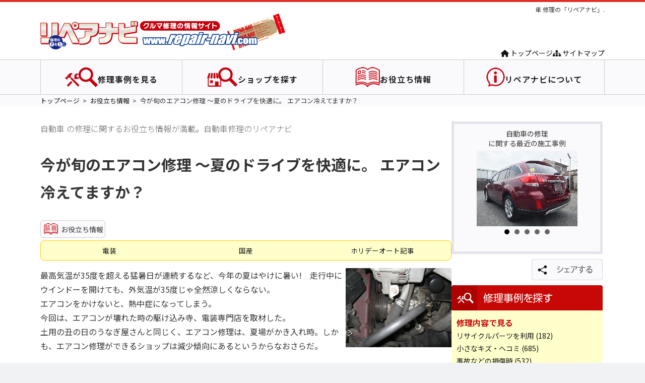

--- FILE ---
content_type: text/html; charset=UTF-8
request_url: https://www.repair-navi.com/oyakudachi/column.php?hi_num=57
body_size: 24477
content:

<!-- include header start -->
<!doctype html>
<html>
<head>
<meta charset="utf-8">
<meta name="viewport" content="width=device-width, initial-scale=1">
<title>自動車修理のリペアナビ、修理費用や修理・車検の事例が見れる｜repair-navi.com</title>
<meta name="description" content="自動車修理の情報サイト「リペアナビ」では修理事例が満載です。全国の修理工場、プロショップを事例・写真でご紹介しています。車修理の際にはぜひ参考にしてください。">
<meta name="keywords" content="車,修理,見積り,リペアナビ">
<link rel="stylesheet" href="/commons/reset.css?20260114-2050">
<link rel="stylesheet" href="/commons/commons.css?20260114-2050">
<link rel="stylesheet" href="/commons/second.css?20260114-2050">
<link rel="stylesheet" href="/css/form.css?20260114-2050">
<link rel="stylesheet" href="//cdnjs.cloudflare.com/ajax/libs/animate.css/4.1.1/animate.min.css">
<link href="//use.fontawesome.com/releases/v6.5.2/css/all.css" rel="stylesheet">
<link href="/wideslider/wideslider.css" rel="stylesheet">
<link href="/bxslider/jquery.bxslider.css" rel="stylesheet">
</head>
<body id="second" class="oyakudachi">
<header id="header">
  <div class="headWrap">
    <div class="sitename">
      <div class="logo"><a href="/"><img src="/img/logo.png" alt="自動車修理のリペアナビ"></a></div>
    </div>
    <div class="headRight hidden_sp">
      <h1>車 修理の「リペアナビ」.</h1>
      <ul class="headLink hidden_sp">
        <li><a href="/"><i class="fa-solid fa-house"></i> トップページ</a></li>
        <li><a href="/sitemap/"><i class="fa-solid fa-sitemap"></i> サイトマップ</a></li>
      </ul>
    </div>
  </div>
    <div class="headMenu hidden_sp">
    <ul class="gNavi">
      <li><a href="/oyakudachi/kensaku.php">修理事例を見る</a></li>
      <li><a href="/shop/menu/search.php">ショップを探す</a></li>
      <li><a href="/oyakudachi/">お役立ち情報</a></li>
      <li><a href="/about/">リペアナビについて</a></li>
    </ul>
  </div>
  </header>
<!-- include header end -->
<div class="breadcrumb">
  <div class="container">
    <ul>
      <li class="home"><a href="/">トップページ</a></li>
      <li><a href="/oyakudachi/">お役立ち情報 </a></li>
      <li>今が旬のエアコン修理 ～夏のドライブを快適に。 エアコン冷えてますか？</li>
    </ul>
  </div>
</div>

<main id="main" class="column_detail">
<div class="container contents">
        <div class="center">
      <div class="titleBox">
        <h2>
          自動車        の修理に関するお役立ち情報が満載。自動車修理のリペアナビ</h2>
        <h3>今が旬のエアコン修理 ～夏のドライブを快適に。 エアコン冷えてますか？</h3>
        <p class="oyaCate"><span class="ico_column">お役立ち情報</span>
                  </p>
				<ul class="cate_sort">
           <li><div><a href="/oyakudachi/?oc=102">電装</a></div></li> <li><div><a href="/oyakudachi/?oc=105">国産</a></div></li> <li><div><a href="/oyakudachi/?oc=201">ホリデーオート記事</a></div></li>        </ul>
			</div>

      <div class="lead">
				<div class="imgBox">
        <div class="img"><img src="../oyakudachi/oyaku_img/57/th_57_0.jpg" alt="今が旬のエアコン修理 ～夏のドライブを快適に。 エアコン冷えてますか？の写真"></div>
                <div>最高気温が35度を超える猛暑日が連続するなど、今年の夏はやけに暑い!　走行中にウインドーを開けても、外気温が35度じゃ全然涼しくならない。<br>エアコンをかけないと、熱中症になってしまう。<br>今回は、エアコンが壊れた時の駆け込み寺、電装専門店を取材した。<br>土用の丑の日のうなぎ屋さんと同じく、エアコン修理は、夏場がかき入れ時。しかも、エアコン修理ができるショップは減少傾向にあるというからなおさらだ。</div>
        </div>
              </div>
            <div class="columnSec">
                <h4>快適なエアコンを維持するって結構たいへん。</h4>
                        <div class="text">「エアコンが効かなくなった」とひと言で言っても、その原因は様々。<br>コンプレッサー、コンデンサー、レシーバータンク、エバポレーター、各々のパーツをつなぐホースと、エアコンは部品点数が多い。<br>エンジンルームにあるコンデンサーが飛び石で傷ついたり、エバポレーターに水滴が貯まって腐食したり、ホースが劣化したりすると、そこから冷媒ガスが抜ける。<br>レシーバータンクが目詰まりしたり、コンプレッサーがへたって圧縮が弱くなるケースもある。<br>古いクルマの場合は原因が1カ所とは限らないし、故障したパーツを交換したら、エアコン回路内の圧力が正常に戻って、今度は他のパーツが壊れたというケースもある。<br>快適ドライブを左右するだけに、確実に修理できる技術力が求められるのだ。</div>
                        <div class="imgBox">
                    <p class="img"><img src="../oyakudachi/oyaku_img/57/th_57_1.jpg" alt="今が旬のエアコン修理 ～夏のドライブを快適に。 エアコン冷えてますか？の写真1"></p>
                              <p>エバポレーターはグローブボックス<br>の奥にある。一番冷媒ガスが漏れてい<br>たのはココ</p>
                  </div>
              </div>
                  <div class="columnSec">
                <h4>問題の洗い出しからスタート</h4>
                        <div class="text">今回、取材したアサノ電機では、修理する前にエアコン関連の全パーツを点検して、問題点を洗い出している。<br>車種によって1～2万円程度の点検料がかかるが、どこが壊れているのか? 修理にいくらかかるのか? ユーザーにとってはわかりやすいシステムだ。<br>この点検結果を基に、どこまで交換するか? をユーザーと相談する。予算が厳しければ不良箇所だけ交換。安心して乗りたければ、そろそろ壊れる可能性が高いパーツも交換しておく。<br>この方が2回、3回に分けて修理するよりも、結果的に安上がりになる。<br>最後にプロショップからのアドバイス。「燃費を気にして、長期間エアコンを使わないでいると、コンプレッサーの回転軸が固着してトラブルになるケースもある」とのこと。<br>少しの時間でもエアコンをかけて、ちゃんと冷えるかどうか、確認しよう。</div>
                        <div class="imgBox">
                    <p class="img"><img src="../oyakudachi/oyaku_img/57/th_57_2.jpg" alt="今が旬のエアコン修理 ～夏のドライブを快適に。 エアコン冷えてますか？の写真2"></p>
                              <p>エバポレーターを取り外してチ<br>ェック。ガス漏れした部分が、黒く<br>汚れている</p>
                  </div>
              </div>
                  <div class="columnSec">
                                <div class="imgBox">
                    <p class="img"><img src="../oyakudachi/oyaku_img/57/th_57_3.jpg" alt="今が旬のエアコン修理 ～夏のドライブを快適に。 エアコン冷えてますか？の写真3"></p>
                              <p>エバポレーターにゴミがたまる<br>と風量も低下する。新品(右)と比<br>較すると、こんなに汚れている。</p>
                  </div>
              </div>
                  <div class="columnSec">
                                <div class="imgBox">
                    <p class="img"><img src="../oyakudachi/oyaku_img/57/th_57_4.jpg" alt="今が旬のエアコン修理 ～夏のドライブを快適に。 エアコン冷えてますか？の写真4"></p>
                              <p>低年式車は他のパーツもへた<br>っている。この機会にレシーバー<br>も新品に交換しておけば安心だ。</p>
                  </div>
              </div>
                  <div class="columnSec">
                                <div class="imgBox">
                    <p class="img"><img src="../oyakudachi/oyaku_img/57/th_57_5.jpg" alt="今が旬のエアコン修理 ～夏のドライブを快適に。 エアコン冷えてますか？の写真5"></p>
                              <p>エアコン回路のエア抜きをし<br>て、ガスをチャージ。交換部分のガ<br>ス漏れ点検をして、作業完了。</p>
                  </div>
              </div>
                  <div class="columnSec">
                <h4>参考価格</h4>
                        <div class="text">160000円(点検料・消費税込)<br>工期：1週間</div>
                      </div>
                  <div class="columnSec">
                <h4>取材協力</h4>
                        <div class="text">（有）ASANO</div>
                      </div>
                            </div>
    <div class="right">
			<div class="saishinImg">
        <p>
                    自動車の修理
                    <br>
          に関する最近の施工事例 </p>
        <ul>
                    <li><a href="detail.php?sn=353&jn=2753&ca="><img src="/j_p/2753/th200_j_2753_1.jpg" alt="の事例写真"></a></li>
                              <li><a href="detail.php?sn=353&jn=2753&ca="><img src="/j_p/2753/th200_j_2753_1.jpg" alt="の事例写真"></a></li>
                              <li><a href="detail.php?sn=353&jn=2751&ca="><img src="/j_p/2751/th200_j_2751_1.jpg" alt="の事例写真"></a></li>
                              <li><a href="detail.php?sn=353&jn=2747&ca="><img src="/j_p/2747/th200_j_2747_1.jpg" alt="の事例写真"></a></li>
                              <li><a href="detail.php?sn=353&jn=2742&ca="><img src="/j_p/2742/th200_j_2742_1.jpg" alt="の事例写真"></a></li>
                                      </ul>
      </div>
      <div class="snsInner">
        <div class="sns_tbl">
          <div class="sns">
            <h3 class="sns_share"><img src="img/sns_share.png" alt="この事例をシェアする"></h3>
          </div>
        </div>
                <div class="sns_contents">
          <div class="wrap">
            <ul>
              <li>
                <div class="sns_icon facebook_back"><a href="https://www.facebook.com/sharer/sharer.php?u=https://www.repair-navi.com" target="_blank" title="Facebookでシェア" class="openwin"><img src="/img/social_facebook.png" alt="facebook"></a></div>
              </li>
              <li>
                <div class="sns_icon  twitter_back"><a href="https://twitter.com/share?url=https://www.repair-navi.com" target="_blank" title="Twitterでシェア" class="open_twitter"><img src="/img/social_twitter.png" alt="twitter"></a></div>
              </li>
              <li>
                <div class="sns_icon  google_back"><a href="https://plus.google.com/share?url=https://www.repair-navi.com" target="_blank" title="Google+で共有" class="open_gplus"><img src="/img/social_google.png" alt="googleplus"></a></div>
              </li>
              <li>
                <div class="sns_icon line_back"><a href="http://line.me/R/msg/text/?https://www.repair-navi.com" target="_blank" title="LINEに送る" class="openwin"><img src="/img/social_line.png" alt="LINE"></a></div>
              </li>
            </ul>
          </div>
          <img src="/oyakudachi/img/sns_contents_btm.png" class="bottomImg"> </div>
      </div>
			<div class="hidden_sp">
      <h4 class="rightTtl"><img src="../img/rightTtl_jirei.png"></h4>
      <div class="rightJirei">
                  <div class="o_cate">
            <h3>修理内容で見る</h3>
            <ul>
              <li><a href="/oyakudachi/view.php?cate=1002">リサイクルパーツを利用 (182)</a></li>
              <li><a href="/oyakudachi/view.php?cate=1001">小さなキズ・ヘコミ (685)</a></li>
              <li><a href="/oyakudachi/view.php?cate=1003">事故などの損傷時 (532)</a></li>
              <li><a href="/oyakudachi/view.php?cate=1004">自動車保険を使った修理 (488)</a></li>
              <li><a href="/oyakudachi/view.php?cate=1005">外車の修理・メンテ (612)</a></li>
              <li><a href="/oyakudachi/view.php?cate=1018">デントリペア (66)</a></li>
              <li><a href="/oyakudachi/view.php?cate=1029">エーミング（特定整備） (10)</a></li>
            </ul>
          </div>
          <div class="o_cate">
            <h3>修理箇所で見る</h3>
            <ul>
              <li><a href="/oyakudachi/view.php?cate=1006">ドア・フェンダー (740)</a></li>
              <li><a href="/oyakudachi/view.php?cate=1007">バンパー・ボンネット (600)</a></li>
              <li><a href="/oyakudachi/view.php?cate=1008">ライト・テールレンズ (85)</a></li>
              <li><a href="/oyakudachi/view.php?cate=1010">エアコン修理・電装関係 (176)</a></li>
              <li><a href="/oyakudachi/view.php?cate=1009">エンジン・ミッション周り (192)</a></li>
              <li><a href="/oyakudachi/view.php?cate=1014">マフラー・排気系 (23)</a></li>
              <li><a href="/oyakudachi/view.php?cate=1015">足回り・ホイール (175)</a></li>
              <li><a href="/oyakudachi/view.php?cate=1011">ウインドーガラス (44)</a></li>
            </ul>
          </div>
          <div class="o_cate">
            <h3>パーツ持込み／他</h3>
            <ul>
              <li><a href="/oyakudachi/view.php?cate=1016">パーツ持込み・取付け (323)</a></li>
              <li><a href="/oyakudachi/view.php?cate=1013">バイク・レース関連 (10)</a></li>
              <li><a href="/oyakudachi/view.php?cate=1012">旧車の修理・レストア (62)</a></li>
            </ul>
          </div>
          <div class="o_cate">
            <h3>愛車のドレスアップ</h3>
            <ul>
              <li><a href="/oyakudachi/view.php?cate=1017">オールペイント・コーティング (61)</a></li>
              <li><a href="/oyakudachi/view.php?cate=1025">カーセキュリティ (63)</a></li>
              <li><a href="/oyakudachi/view.php?cate=1019">足回りパーツ (74)</a></li>
              <li><a href="/oyakudachi/view.php?cate=1020">カーフィルム (20)</a></li>
              <li><a href="/oyakudachi/view.php?cate=1021">エアロパーツ (55)</a></li>
              <li><a href="/oyakudachi/view.php?cate=1022">カーナビ・オーディオ取付け (263)</a></li>
              <li><a href="/oyakudachi/view.php?cate=1023">シート・内装 (117)</a></li>
              <li><a href="/oyakudachi/view.php?cate=1024">ルームクリーニング (15)</a></li>
            </ul>
          </div>
          <div class="o_cate">
            <h3>車検・整備</h3>
            <ul>
              <li><a href="/oyakudachi/view.php?cate=1027">車検 (6)</a></li>
              <li><a href="/oyakudachi/view.php?cate=1026">点検 (1)</a></li>
              <li><a href="/oyakudachi/view.php?cate=1028">一般整備 (78)</a></li>
            </ul>
          </div>
      </div>
      <h4 class="rightTtl"><img src="../img/rightTtl_koujou.png"></h4>
      <div class="rightJirei">
                <div class="cateList">
          <ul class="clearfix">
          <li class="ico09"><a href="/shop/menu/?tk=9">欧州車が得意な工場</a></li>
          <li class="ico01"><a href="/shop/menu/?tk=1">キズ・ヘコミ直しのプロショップ</a></li>
          <li class="ico03"><a href="/shop/menu/?tk=3">車検／整備のプロショップ</a></li>
          <li class="ico02"><a href="/shop/menu/?tk=2">電装系のプロショップ</a></li>
          <li class="ico12"><a href="/shop/menu/?tk=12">カーナビ取付けのプロショップ</a></li>
          <li class="ico04"><a href="/shop/menu/?tk=4">足回りのプロショップ</a></li>
          <li class="ico05"><a href="/shop/menu/?tk=5">ドレスアップのプロショップ</a></li>
          <li class="ico06"><a href="/shop/menu/?tk=6">旧車・レストアのプロショップ</a></li>
          <li class="ico11"><a href="/tokotrad/">自動車ガラスのプロショップ</a></li>
          <li class="ico07"><a href="/shop/menu/?tk=7">安く直すプロショップ</a></li>
          <li class="ico10"><a href="/shop/menu/?tk=10">リサイクル部品積極活用！のプロショップ</a></li>
          <li class="ico08"><a href="/shop/menu/?tk=8">パーツ持込み歓迎のプロショップ</a></li>
          <li class="ico13"><a href="/shop/menu/?tk=13">出張見積りサービスのあるプロショップ</a></li>
          </ul>
        </div>
      </div>
      </div>
			
    </div>
  </div>
</main>
<footer id="footer">
  <p id="pageTop"><img src="/img/pagetop.png" alt="自動車修理のリペアナビトップへ"></p>
  <div class="container hidden_sp">
    <div class="footWrapper">
      <div class="shopCate">
        <h3>[リペアナビ・ショップカテゴリ]</h3>
        <ul class="clearfix">
          <li class="ico09"><a href="/shop/menu/?tk=9">欧州車が得意な工場</a></li>
          <li class="ico01"><a href="/shop/menu/?tk=1">キズ・ヘコミ直しのプロショップ</a></li>
          <li class="ico03"><a href="/shop/menu/?tk=3">整備／車検のプロショップ</a></li>
          <li class="ico02"><a href="/shop/menu/?tk=2">電装系のプロショップ</a></li>
          <li class="ico12"><a href="/shop/menu/?tk=12">カーナビ取付けのプロショップ</a></li>
          <li class="ico04"><a href="/shop/menu/?tk=4">足回りのプロショップ</a></li>
          <li class="ico05"><a href="/shop/menu/?tk=5">ドレスアップのプロショップ</a></li>
          <li class="ico06"><a href="/shop/menu/?tk=6">旧車・レストアのプロショップ</a></li>
          <li class="ico11"><a href="/tokotrad/">自動車ガラスのプロショップ</a></li>
          <li class="ico07"><a href="/shop/menu/?tk=7">安く直すプロショップ</a></li>
          <li class="ico10"><a href="/shop/menu/?tk=10">リサイクル部品積極活用！のプロショップ</a></li>
          <li class="ico08"><a href="/shop/menu/?tk=8">パーツ持込み歓迎のプロショップ</a></li>
          <li class="ico13"><a href="/shop/menu/?tk=13">出張見積りサービスのあるプロショップ</a></li>
        </ul>
      </div>
      <div class="jireiCate">
        <h3>[リペアナビ・修理事例カテゴリ]</h3>
        <ul class="clearfix">
        <li class="midasi">修理内容で見る</li>
          <li><a href="/oyakudachi/view.php?cate=1002">リサイクルパーツを利用</a></li>
          <li><a href="/oyakudachi/view.php?cate=1001">小さなキズ・ヘコミ</a></li>
          <li><a href="/oyakudachi/view.php?cate=1003">事故などの損傷時</a></li>
          <li><a href="/oyakudachi/view.php?cate=1004">自動車保険を使った修理</a></li>
          <li><a href="/oyakudachi/view.php?cate=1005">外車の修理・メンテ</a></li>
          <li><a href="/oyakudachi/view.php?cate=1018">デントリペア</a></li>
        </ul>
        <ul class="clearfix">
        <li class="midasi">修理箇所で見る</li>
          <li><a href="/oyakudachi/view.php?cate=1006">ドア・フェンダー</a></li>
          <li><a href="/oyakudachi/view.php?cate=1007">バンパー・ボンネット</a></li>
          <li><a href="/oyakudachi/view.php?cate=1008">ライト・テールレンズ</a></li>
          <li><a href="/oyakudachi/view.php?cate=1010">エアコン修理・電装関係</a></li>
          <li><a href="/oyakudachi/view.php?cate=1009">エンジン・ミッション周り</a></li>
          <li><a href="/oyakudachi/view.php?cate=1014">マフラー・排気系</a></li>
          <li><a href="/oyakudachi/view.php?cate=1015">足回り・ホイール</a></li>
          <li><a href="/oyakudachi/view.php?cate=1011">ウインドーガラス</a></li>
        </ul>
        <ul class="clearfix">
        <li class="midasi">特別な修理・改造</li>
          <li><a href="/oyakudachi/view.php?cate=1012">旧車の修理・レストア</a></li>
          <li><a href="/oyakudachi/view.php?cate=1013">バイク・レース関連</a></li>
          <li><a href="/oyakudachi/view.php?cate=1016">パーツ取付け・加工</a></li>
        </ul>
        <ul class="clearfix">
        <li class="midasi">愛車のドレスアップ</li>
          <li><a href="/oyakudachi/view.php?cate=1017">オールペイント・コーティング</a></li>
          <li><a href="/oyakudachi/view.php?cate=1025">カーセキュリティ</a></li>
          <li><a href="/oyakudachi/view.php?cate=1019">足回りパーツ</a></li>
          <li><a href="/oyakudachi/view.php?cate=1020">カーフィルム</a></li>
          <li><a href="/oyakudachi/view.php?cate=1021">エアロパーツ</a></li>
          <li><a href="/oyakudachi/view.php?cate=1022">カーナビ取り付け・オーディオ</a></li>
          <li><a href="/oyakudachi/view.php?cate=1023">シート・内装</a></li>
          <li><a href="/oyakudachi/view.php?cate=1024">ルームクリーニング</a></li>
        </ul>
      </div>
      <div class="shopCate">
        <h3>[お役立ち情報]</h3>
        <ul class="clearfix">
          <li class="midasi"><a href="/oyakudachi/">お役立ち情報</a></li>
          <li><a href="/oyakudachi/?oc=101">鈑金塗装</a></li>
          <li><a href="/oyakudachi/?oc=102">電装</a></li>
          <li><a href="/oyakudachi/?oc=103">整備</a></li>
          <li><a href="/oyakudachi/?oc=104">車検</a></li>
          <li><a href="/oyakudachi/?oc=105">国産</a></li>
          <li><a href="/oyakudachi/?oc=106">輸入車</a></li>
          <li><a href="/oyakudachi/?oc=107">設備</a></li>
          <li><a href="/oyakudachi/?oc=108">リサイクル部品</a></li>
          <li><a href="/oyakudachi/?oc=109">修理費</a></li>
          <li><a href="/oyakudachi/?oc=201">ホリデーオート記事</a></li>
        </ul>
      </div>
      <div>
         <ul class="clearfix">
          <li><a href="/zaiko/">リサイクル部品 在庫確認</a></li>
          <li><a href="/news/">ショップからのイチオシニュース</a></li>
          <li><a href="/rank/">事例ランキング</a></li>
          <li><a href="/hitori/">管理人のひとり言</a></li>
          <li><a href="/book/">モーターマガジン社新刊情報</a></li>
          <li><a href="/illust/">イラスト</a></li>
        </ul>
         <ul class="clearfix">
          <li><a href="/about/">リペアナビについて</a></li>
          <li><a href="/policy/">プライバシーポリシー</a></li>
          <li><a href="/kiyaku/">利用規約</a></li>
          <li><a href="/company/">運営会社</a></li>
          <li><a href="/shop_admin/s_login.php">参加工場様専用ページ</a></li>
          <li><a href="/info/">リペアナビに参加しませんか？</a></li>
        </ul>
      </div>
    </div>
  </div>
  <div class="copyright">
    <div class="inner">2004-2024 &copy; repair-navi.com</div>
  </div>
  
</footer>
<script src="https://ajax.googleapis.com/ajax/libs/jquery/1.11.2/jquery.min.js"></script> 
<script src="/wideslider/wideslider.js"></script> 
<script src="/js/smoothscroll.js"></script> 
<script src="/bxslider/jquery.bxslider.min.js"></script>
<script>
</script>
<script src="/js/sns_share.js"></script> 
<script>
$(function(){
	$(".sns_share").on("click", function() {
		$(this).toggleClass("active");//開いた時、ボタンにクラスを追加
		$(".sns_contents").slideToggle("fast");//"slow"、"normal"、"fast"
	});
});
</script> 
<!-- include footer end --> 

<script src="/bxslider/jquery.bxslider.min.js"></script> 
<script>
$(document).ready(function(){
	$('.saishinImg ul').bxSlider({
		auto: true,
	  controls: false
	});
});
</script>
</body>
</html>


--- FILE ---
content_type: text/css
request_url: https://www.repair-navi.com/commons/reset.css?20260114-2050
body_size: 1462
content:
@charset "UTF-8";
/* CSS Document */

html,body,div,span,applet,object,iframe,h1,h2,h3,h4,h5,h6,p,blockquote,pre,a,abbr,acronym,address,big,cite,code,del,dfn,em,font,img,ins,kbd,q,s,samp,small,strike,sub,sup,tt,var,dd,dl,dt,li,ol,ul,fieldset,form,label,legend,table,caption,tbody,tfoot,thead,tr,th,td {
	margin: 0;
	padding: 0;
	border: 0;
	font-weight: normal;
	font-style: normal;
	font-size: 100%;
	font-family: inherit;
	box-sizing: border-box;
	}
ol,ul {
	list-style: none;
	}
a {
	text-decoration: none;
	color: #111;
}
a:hover,
a:active {
	color: #063190;
	text-decoration: none;
	background-color: rgba(55,55,55,0.05);
}
a:hover img {
	opacity: 0.7;
}
	
body {
	text-align: center;
	font-size: 16px;
	line-height: 1.8;
	font-family: "繝偵Λ繧ｮ繝手ｧ偵ざ Pro W3", "Hiragino Kaku Gothic Pro", "繝｡繧､繝ｪ繧ｪ", Meiryo, Osaka, "�ｭ�ｳ �ｰ繧ｴ繧ｷ繝�け", "MS PGothic", sans-serif;
	color: #333;
}
table {  
    border-collapse:collapse;   
    border-spacing:0;   
}
td, th {
	border: none;
	text-align: left;
	vertical-align: top;
}
img {
	border:0px;
	vertical-align: top;
}
hr {
	height: 0;
	margin: 0;
	padding: 0;
	border: 0;
}
.clear {
	clear: both;
}
.clear hr {
	display: none;
}
.clearfix:after {
	content: ".";
	display: block;
	height: 0;
	clear: both;
	visibility: hidden;
}
#pageTop {
	position: fixed;
	bottom: 5px;
	right: 5px;
	z-index: 9999;
}
@media (max-width: 767px) {
#pageTop img {
	width: 50px;
}
}

--- FILE ---
content_type: text/css
request_url: https://www.repair-navi.com/commons/commons.css?20260114-2050
body_size: 10007
content:
@charset "utf-8";
/* CSS Document */
@import url('https://fonts.googleapis.com/css2?family=Noto+Sans+JP:wght@100..900&family=Outfit:wght@100..900&display=swap');
* {
  box-sizing: border-box;
  min-height: 0;
  min-width: 0;
}
html {
  background-color: #F1F2F4;
}
body {
  font-family: 'Noto Sans JP', "Yu Gothic", YuGothic, "ヒラギノ角ゴ Pro", "Hiragino Kaku Gothic Pro", "メイリオ", Meiryo, "MS Pゴシック", "MS PGothic", sans-serif;
  font-weight: 400;
  background-color: #FFF;
  font-size: 16px;
  border-top: 4px solid #E12E27;
  padding-top: 4px;
  color: #333;
}
.gFont_en {
  font-family: 'Outfit', sans-serif;
}
.container {
  margin: 0 auto;
  padding: 0;
}
.container:after {
  content: ".";
  display: block;
  height: 0;
  clear: both;
  visibility: hidden;
}
img {
  max-width: 100%;
}
.wrap {
  overflow: hidden;
}
@media (max-width: 599px) {
  body {
    font-size: 14px;
  }
  .hidden_sp {
    display: none;
  }
  .container {
    padding: 0;
    overflow: hidden;
  }
  .spWrap {
    width: 100%;
    overflow: hidden;
  }
}
@media (min-width: 600px) and (max-width: 1024px) {
  .container {
    width: 810px;
    padding: 0 15px;
  }
  .hidden_tb {
    display: none;
  }
}
@media (min-width: 1025px) {
  .container {
    width: 1120px;
    padding: 0;
  }
  .hidden_pc {
    display: none;
  }
}
@media (max-width: 599px) {
  #header .headWrap {
    height: 60px;
    text-align: left;
  }
  #header .headWrap .sitename {
    flex-basis: 75%;
  }
  #header .headWrap .sitename .logo {
    margin-left: 8px;
  }
  #header .headWrap .sitename .logo img {
    height: 50px;
  }
  #header .headWrap .headRight {
    display: none;
  }
}
@media (min-width: 600px) {
  #header .headWrap {
    height: 110px;
    width: 1120px;
    margin: 0 auto;
    display: flex;
    justify-content: space-between;
    align-items: center;
  }
  #header .headWrap .headRight {
    align-self: stretch;
    display: flex;
    flex-direction: column;
    justify-content: space-between;
    align-items: flex-end;
  }
  #header .headWrap .headRight h1 {
    font-size: 12px;
  }
  #header .headWrap .headRight .headLink {
    display: flex;
    justify-content: flex-end;
    align-items: flex-end;
    gap: 1em;
    font-size: 14px;
  }
  #header .headMenu {
    background-color: #FAFAFC;
    border-top: 1px solid #CCC;
    border-bottom: 1px solid #CCC;
    min-width: 1120px;
  }
  #header .headMenu .gNavi {
    display: flex;
    width: 1120px;
    margin: 0 auto;
    border-left: 1px solid #CCC;
    border-right: 1px solid #CCC;
  }
  #header .headMenu .gNavi li {
    flex-basis: 25%;
    display: flex;
    flex-direction: column;
    height: 68px;
  }
  #header .headMenu .gNavi li a {
    font-weight: 600;
    display: flex;
    justify-content: center;
    align-items: center;
    gap: 8px;
    padding: 15px 0 8px;
    letter-spacing: 1px;
  }
  #header .headMenu .gNavi li a::before {
    content: url("../../commons/image/nav_ico01.png");
  }
  #header .headMenu .gNavi li:nth-child(1) a::before {
    content: url("../../img/ico_topSec02.png");
  }
  #header .headMenu .gNavi li:nth-child(2) a::before {
    content: url("../../commons/image/nav_ico02.png");
  }
  #header .headMenu .gNavi li:nth-child(3) a::before {
    content: url("../../commons/image/nav_ico03.png");
  }
  #header .headMenu .gNavi li:nth-child(4) a::before {
    content: url("../../commons/image/nav_ico04.png");
  }
  #header .headMenu .gNavi li + li {
    border-left: 1px solid #CCC;
  }
  #header .headMenu .gNavi li a:hover {
    background-color: rgba(0, 0, 0, .1);
  }
}
@media (max-width: 599px) {
  .spBtn {
    position: fixed;
    right: 0px;
    top: 4px;
    background: #FFF;
    cursor: pointer;
    width: 60px;
    height: 60px;
    z-index: 10000;
    border-bottom-left-radius: 8px;
  }
  .spBtn .openbtn-area {
    transition: all .6s; /*アニメーションの設定*/
    width: 60px;
    height: 60px;
  }
  .spBtn span {
    display: inline-block;
    transition: all .4s;
    position: absolute;
    left: 18px;
    height: 3px;
    border-radius: 2px;
    background: #E12E27;
    width: 45%;
  }
  .spBtn span:nth-of-type(1) {
    top: 16px;
  }
  .spBtn span:nth-of-type(2) {
    top: 28px;
  }
  .spBtn span:nth-of-type(3) {
    top: 40px;
  }
  /*activeクラスが付与されると .openbtn-areaが360度回転し、その中の線が回転して×に*/
  .spBtn.active .openbtn-area {
    transform: rotate(360deg);
  }
  .spBtn.active span:nth-of-type(1) {
    top: 22px;
    left: 20px;
    transform: translateY(6px) rotate(-45deg);
    width: 40%;
  }
  .spBtn.active span:nth-of-type(2) {
    opacity: 0;
  }
  .spBtn.active span:nth-of-type(3) {
    top: 34px;
    left: 20px;
    transform: translateY(-6px) rotate(45deg);
    width: 40%;
  }
  .open {
    right: -100%;
  }
  .open.on {
    right: 0px;
  }
  .move.on.spBtn {
    position: fixed;
    right: 0px;
    top: 0px;
  }
  .spNavi {
    border-top: 4px solid #E12E27;
    background-color: rgba(253, 199, 2, 0.98);
    margin: 0;
    padding: 0;
    top: 0;
    z-index: 9998;
    height: 100%;
    -webkit-transition: .35s ease-in-out;
    -moz-transition: .35s ease-in-out;
    transition: .35s ease-in-out;
    overflow-y: scroll;
    position: fixed;
  }
  .spNavi .spNavi_wrap {
    width: 100vw; /*スライドで出てくる幅*/
    box-sizing: border-box;
    padding: 0px 15px 15px;
    text-align: left;
  }
  .spNavi .spNavi_wrap .sitename {
    width: 75%;
    margin-right: auto;
  }
  .spNavi .spNavi_wrap .sitename .logo {
    margin-left: 8px;
  }
  .spNavi .spNavi_wrap .sitename .logo img {
    height: 50px;
  }
  .spNavi .spNavi_wrap .shopCate {
		margin-bottom: 15px;
  }
  .spNavi .spNavi_wrap .shopCate h3 {
    font-weight: 800;
    font-size: 18px;
  }
  .spNavi .spNavi_wrap .shopCate ul li {
    border-bottom: 1px dotted #FFF;
  }
  .spNavi .spNavi_wrap .shopCate ul li a {
    display: block;
    padding: 0.5em 0.5em 0.5em 40px;
  }
  .spNavi .spNavi_wrap .shopCate ul li.ico01 a {
    background: url(../../sp/img/ico01.png) 5px center no-repeat;
  }
  .spNavi .spNavi_wrap .shopCate ul li.ico02 a {
    background: url(../../sp/img/ico02.png) 5px center no-repeat;
  }
  .spNavi .spNavi_wrap .shopCate ul li.ico03 a {
    background: url(../../sp/img/ico03.png) 5px center no-repeat;
  }
  .spNavi .spNavi_wrap .shopCate ul li.ico04 a {
    background: url(../../sp/img/ico04.png) 5px center no-repeat;
  }
  .spNavi .spNavi_wrap .shopCate ul li.ico05 a {
    background: url(../../sp/img/ico05.png) 5px center no-repeat;
  }
  .spNavi .spNavi_wrap .shopCate ul li.ico06 a {
    background: url(../../sp/img/ico06.png) 5px center no-repeat;
  }
  .spNavi .spNavi_wrap .shopCate ul li.ico07 a {
    background: url(../../sp/img/ico07.png) 5px center no-repeat;
  }
  .spNavi .spNavi_wrap .shopCate ul li.ico08 a {
    background: url(../../sp/img/ico08.png) 5px center no-repeat;
  }
  .spNavi .spNavi_wrap .shopCate ul li.ico09 a {
    background: url(../../sp/img/ico09.png) 5px center no-repeat;
  }
  .spNavi .spNavi_wrap .shopCate ul li.ico10 a {
    background: url(../../sp/img/ico10.png) 5px center no-repeat;
  }
  .spNavi .spNavi_wrap .shopCate ul li.ico11 a {
    background: url(../../sp/img/ico11.png) 5px center no-repeat;
  }
  .spNavi .spNavi_wrap .shopCate ul li.ico12 a {
    background: url(../../sp/img/ico12.png) 5px center no-repeat;
  }
  .spNavi .spNavi_wrap .shopCate ul li.ico13 a {
    background: url(../../sp/img/ico13.png) 5px center no-repeat;
  }
  .spNavi .spNavi_wrap .jireiCate {
		margin-bottom: 15px;
  }
  .spNavi .spNavi_wrap .jireiCate h3 {
    font-weight: 800;
    font-size: 18px;
  }
  .spNavi .spNavi_wrap .jireiCate ul li.midasi span {
		display: block;
		font-weight: 800;
		font-size: 16px;
		padding: 0.5em 0.5em 0.5em 0;
  }
  .spNavi .spNavi_wrap .jireiCate ul li {
		border-bottom: 1px dotted #FFF;
  }
  .spNavi .spNavi_wrap .jireiCate ul li a {
		display: block;
		padding: 0.5em 0.5em 0.5em 1.5em;
  }
  .spNavi .spNavi_wrap .oyakuCate {
		margin-bottom: 15px;
  }
  .spNavi .spNavi_wrap .oyakuCate h3 {
    font-weight: 800;
    font-size: 18px;
  }
  .spNavi .spNavi_wrap .oyakuCate h3 a {
    font-weight: inherit;
  }
  .spNavi .spNavi_wrap .oyakuCate ul {
    display: flex;
		justify-content: center;
    flex-wrap: wrap;
		border-top: 1px  dotted #FFF;
  }
  .spNavi .spNavi_wrap .oyakuCate ul > li {
    flex-basis: 50%;
		text-align: center;
		border-bottom: 1px  dotted #FFF;
  }
  .spNavi .spNavi_wrap .oyakuCate ul li:nth-child(even) {
		border-left: 1px  dotted #FFF;
  }
  .spNavi .spNavi_wrap .oyakuCate ul > li a {
		display: block;
		padding: 0.5em 0;
  }
  .spNavi .spNavi_wrap .textLink ul > li a {
		display: block;
		padding: 0.5em 0;
  }
  .spNavi .spNavi_wrap .textLink ul > li a::before {
		font-family: FontAwesome;
		content: "\f138";
		padding-right: 0.2em;
  }
}
@media (min-width: 600px) {
  .spBtn {
    display: none;
  }
}
.wrapper {
  margin-top: 50px;
}
@media (min-width: 600px) {
  .wrapper {
    margin-top: 120px;
  }
}
@media (max-width: 599px) {
  #footer {}
}
@media (min-width: 600px) {
  #footer {
    background-color: #F2F2F2;
    min-width: 1120px;
  }
  #footer .footWrapper {
    text-align: left;
    padding: 20px;
  }
  #footer .footWrapper > div {
    margin-bottom: 20px;
    font-size: 12px;
  }
  #footer .footWrapper > div h3 {
    font-weight: bold;
  }
  #footer .footWrapper > div ul li {
    display: inline;
    border-right: 1px solid #CCC;
  }
  #footer .footWrapper > div ul li.midasi {
    font-weight: bold;
    padding: 0 5px;
  }
  #footer .footWrapper > div ul li a {
    display: inline-block;
    padding: 0 5px;
  }
  #footer .copyright .container {
    padding: 0;
    margin: 0;
  }
  #footer .copyright {
    background-color: #000;
    color: #FFF;
    min-width: 1120px;
  }
}
@media (max-width: 599px) {
table.spT, table.spT tbody, table.spT thead, table.spT tfoot, table.spT tr, table.spT th, table.spT td {
	display: block;
}
}


--- FILE ---
content_type: text/css
request_url: https://www.repair-navi.com/commons/second.css?20260114-2050
body_size: 38718
content:
@charset "utf-8";
/* CSS Document */
.breadcrumb {
  background-color: #FAFAFC;
  font-size: 80%;
}
.breadcrumb ul {
  display: flex;
  flex-wrap: wrap;
  text-align: left;
}
.breadcrumb ul li + li::before {
  content: ">";
  padding: 0 0.5em;
}
#second #main .contents {}
#second #main .titleBox {
  display: flex;
  flex-direction: column;
  text-align: left;
  margin-bottom: 15px;
}
#second #main .titleBox h2 {
  font-weight: 200;
  color: #555;
}
#second #main .titleBox h3 {
  font-weight: 700;
  font-size: 30px;
  padding: 1em 0;
}
#second #main .contents .center {
  text-align: left;
}
#second #main section h4.sec_h4 {
  border-top: 2px solid #000;
  border-bottom: 2px solid #000;
  padding: 0.5em 0;
  font-weight: 700;
  margin-bottom: 1em;
  font-size: 16px;
}
#second #main section h5.sec_h5 {
  background-color: #D7E6EC;
  padding: 0.5em 1em;
  font-weight: 700;
  border-radius: 4px;
  margin-bottom: 1em;
}
@media (max-width: 599px) {
  #second #main .titleBox {
    align-items: center;
    background-color: #FCFCFC;
    padding: 0 15px 15px;
  }
  #second #main .titleBox h2 {
    font-size: 11px;
    line-height: 1.4;
  }
  #second #main .titleBox h3 {
    font-size: 20px;
    text-align: center;
    ;
    line-height: 1.4
  }
  #second #main .titleBox h3 span {
    font-size: 16px;
  }
  #second #main .titleBox h3 span::before {
    content: "\a";
    white-space: pre;
  }
  #second #main .contents .center {
    text-align: left;
  }
  #second #main .contents .right {
    text-align: left;
    padding: 15px;
  }
  #second #main .contents .right .oyakuRight {
    display: none;
  }
}
@media (min-width: 600px) {
  #second #main .contents {
    display: flex;
    justify-content: space-between;
    padding: 30px 0;
    gap: 30px;
  }
  #second #main .contents .center {
    flex-basis: 780px;
    text-align: left;
    flex-grow: 2;
  }
  #second #main .contents .right {
    flex-basis: 300px;
    margin-left: auto;
    text-align: left;
    flex-shrink: 1;
  }
  #second #main .titleBox {
    align-items: flex-start;
  }
  #second #main .titleBox h3 {
    font-size: 30px;
  }
  #second.shop #main .titleBox h3 span {
    font-size: 26px;
    margin-left: 0.5em;
  }
  #second #main section h4.sec_h4 {
    font-size: 20px;
  }
  #second #main section h5.sec_h5 {
    font-size: 18px;
  }
}
/* oyakudachi コラム詳細の親カテゴリ */
.contents .titleBox .oyaCate {
  margin-bottom: 5px;
  display: flex;
  justify-content: flex-start;
  flex-wrap: wrap;
  gap: 4px;
}
.contents .titleBox .oyaCate span {
  border-radius: 5px;
  border: 1px solid #CCC;
  background: url(../../img/ico_view_oyaCate.png) no-repeat 3px center;
  background-color: #FAFAFC;
  padding: 5px 3px 3px 40px;
  display: block;
  font-size: 14px;
}
.contents .titleBox .oyaCate span.ico_shop {
  background: url(../../img/ico_view_oyaCate_shop.png) no-repeat 3px center;
  background-color: #FAFAFC;
}
.contents .titleBox .oyaCate span.ico_column {
  background: url(../../img/ico_view_oyaCate_column.png) no-repeat 3px center;
  background-color: #FAFAFC;
}
/***************************************************
右側　SNSシェア
****************************************************/
.right .sns {
  margin-bottom: 20px;
}
.right .sns .sns_share {
  cursor: pointer;
  text-align: right;
}
.right .sns .sns_contents .wrap {
  background-image: url(/oyakudachi/img/sns_contents_bg.png);
  padding-top: 30px;
  padding-bottom: 10px;
}
.right .sns .sns_contents .wrap ul {
  display: table;
  width: 80%;
  margin: 0 auto;
}
.right .sns .sns_contents .wrap ul li {
  display: table-cell;
  width: 25%;
  text-align: center;
}
@media (max-width: 599px) {
  .right .sns_contents .wrap {
    background-size: 100% auto;
  }
  .right img.bottomImg {
    width: 100%;
  }
}
/***************************************************
右側　お役立ちアンケート
****************************************************/
.right .anq {
  border: 1px solid #399;
  border-top-left-radius: 8px;
  border-top-right-radius: 8px;
  overflow: hidden;
  margin-bottom: 4px;
}
.right .anq h3 {
  background-color: #399;
  color: #FFF;
  text-align: center;
  padding: 4px;
}
.right .anq .anqWrap {
  padding: 8px;
}
.right .anq .anqWrap .submit input {
  padding: 8px 1.5em 9px;
  font-size: 90%;
  background-color: #399;
  color: #FFF;
  border: #399;
}
/***************************************************
右側　タグ
****************************************************/
.right .tag {
  margin-bottom: 20px;
  padding: 8px;
  display: flex;
  flex-wrap: wrap;
  gap: 4px;
  border: 1px solid #CCC;
}
.right .tag p {
  flex-grow: 2;
  text-align: center;
  font-size: 85%;
}
.right .tag p a {
  display: block;
  background-color: #F2F2F2;
  border-radius: 99px;
  padding: 0 1em;
}
/***************************************************
右側　修理事例
****************************************************/
.right .rightJirei {
  background-color: #FFC;
  margin-bottom: 10px;
}
.right .rightJirei .o_cate {
  border-bottom: 1px solid #FC0;
  padding: 10px 0;
}
.right .rightJirei .o_cate h3 {
  color: #C70806;
  font-weight: bold;
  padding: 0 10px;
}
.right .rightJirei .o_cate ul li a {
  display: block;
  font-size: 14px;
  text-decoration: none;
  padding: 0 10px;
}
.right .rightJirei .o_cate ul li.new a:after {
  content: "up!";
  font-size: 10px;
  background-color: #FF0;
  color: #000;
  padding: 0 0.5em;
}
/***************************************************
修理工場検索のアイコン
****************************************************/
.cateList ul li {
  line-height: 50px;
  font-size: 12px;
}
.cateList ul li a {
  display: block;
  padding-left: 40px;
}
.cateList ul li.ico01 a {
  background: url(../../img/ico01_sm.png) 5px center no-repeat;
}
.cateList ul li.ico02 a {
  background: url(../../img/ico02_sm.png) 5px center no-repeat;
}
.cateList ul li.ico03 a {
  background: url(../../img/ico03_sm.png) 5px center no-repeat;
}
.cateList ul li.ico04 a {
  background: url(../../img/ico04_sm.png) 5px center no-repeat;
}
.cateList ul li.ico05 a {
  background: url(../../img/ico05_sm.png) 5px center no-repeat;
}
.cateList ul li.ico06 a {
  background: url(../../img/ico06_sm.png) 5px center no-repeat;
}
.cateList ul li.ico07 a {
  background: url(../../img/ico07_sm.png) 5px center no-repeat;
}
.cateList ul li.ico08 a {
  background: url(../../img/ico08_sm.png) 5px center no-repeat;
}
.cateList ul li.ico09 a {
  background: url(../../img/ico09_sm.png) 5px center no-repeat;
}
.cateList ul li.ico10 a {
  background: url(../../img/ico10_sm.png) 5px center no-repeat;
}
.cateList ul li.ico11 a {
  background: url(../../img/ico11_sm.png) 5px center no-repeat;
}
.cateList ul li.ico12 a {
  background: url(../../img/ico12_sm.png) 5px center no-repeat;
}
.cateList ul li.ico13 a {
  background: url(../../img/ico13_sm.png) 5px center no-repeat;
}
.cateList ul li a:hover {
  background-color: rgba(0, 0, 0, .05);
}
/***************************************************
右側　お役立ち数 SNSシェア
****************************************************/
.right .snsInner {
  margin-bottom: 10px;
}
.right .sns_tbl {
  display: table;
  table-layout: fixed;
  width: 100%;
}
.right .k_count {
  background: url(../../img/k_count_bg.png) left center no-repeat;
  padding-left: 112px;
  width: 50%;
  display: table-cell;
  vertical-align: middle;
  font-size: 14px;
}
.right .sns {
  display: table-cell;
  width: 50%;
  text-align: right;
}
.right .sns .sns_share {
  cursor: pointer;
  text-align: right;
}
.right .sns_contents {
  display: none;
}
.right .sns_contents .wrap {
  background-image: url(../oyakudachi/img/sns_contents_bg.png);
  padding-top: 30px;
  padding-bottom: 10px;
}
.right .sns_contents .wrap ul {
  display: table;
  table-layout: fixed;
  width: 80%;
  margin: 0 auto;
}
.right .sns_contents .wrap ul li {
  display: table-cell;
  width: 25%;
  text-align: center;
}
/***************************************************
右側　最新の事例のスライダー
****************************************************/
.right .saishinImg {
  background-color: #FAFAFC;
  border: 5px solid #E3E3EC;
  padding: 10px;
  text-align: center;
  margin-bottom: 10px;
}
.right .saishinImg p {
  font-size: 14px;
  line-height: 1.4;
  margin-bottom: 5px;
}
.right .saishinImg img {
  max-width: 200px;
  margin: 0 auto;
}
.center .searchBox {
  background-color: #F2F2F2;
  border: 1px solid #CCC;
  border-radius: 8px;
  padding: 8px 15px;
  display: flex;
  flex-direction: column;
}
.center .searchBox form {
  display: flex;
  flex-direction: column;
  justify-content: center;
}
.center .searchBox label {
  display: inline-block;
}
.center .searchBox .td_btn {
  display: flex;
  justify-content: center;
  align-items: center;
}
.center .searchBox .td_btn input {
  border: none;
  padding: 10px 0;
  margin: 2px;
  width: 100px;
}
.center .searchBox .td_btn input.submit_btn {
  background-color: #65b3dc;
}
.center .searchBox .td_btn input.reset_btn {
  background-color: #FF8080;
}
@media (max-width: 599px) {
  .center .searchBox {
    width: calc(100% - 15px);
    margin: 0 auto 15px;
  }
  .center .searchBox label.wd {
    display: block;
  }
}
@media (min-width: 600px) {
  .center .searchBox form {
    flex-direction: row;
    justify-content: space-between;
  }
  .center .searchBox .td_btn {
    flex-basis: 220px;
  }
  .shop_list .center .searchBox .td_btn {
    flex-basis: 120px;
    flex-shrink: 1;
    flex-direction: column;
  }
}
.pageLink {
  text-align: center;
  margin: 10px auto 20px;
  clear: both;
}
.pageLink p {
  font-size: 14px;
  margin-bottom: 10px;
  text-align: center;
}
/* 修理工場のカテゴリ */
@media (max-width: 599px) {
  .center .proshopBox {
    display: none;
  }
}
@media (min-width: 600px) {
  .center .proshopBox {
    display: flex;
    flex-direction: row;
    flex-wrap: wrap;
    gap: 8px;
    background-color: #FFC;
    border: 1px solid #FC0;
    padding: 15px;
    margin-bottom: 15px;
  }
  .center .proshopBox ul {
    display: flex;
    flex-direction: row;
    flex-wrap: wrap;
    coloumn-gap: 8px;
    row-gap: 2px;
  }
  .center .proshopBox ul > li {
    flex-basis: calc(50% - 4px);
    font-size: 16px;
  }
}
/* 修理事例のカテゴリ */
@media (max-width: 599px) {
  .center .cateBox {
    display: none;
  }
}
@media (min-width: 600px) {
  .center .cateBox {
    display: flex;
    flex-direction: row;
    flex-wrap: wrap;
    gap: 8px;
    background-color: #FFC;
    border: 1px solid #FC0;
    padding: 15px;
    margin-bottom: 15px;
  }
  .center .cateBox .o_cate {
    flex-basis: calc(25% - 6px);
  }
  .center .cateBox .o_cate h3 {
    font-size: 18px;
    font-weight: bold;
    color: #C70806;
    margin-bottom: 5px;
  }
  .center .cateBox .o_cate ul {
    font-size: 12px;
  }
  .center .cateBox .o_cate ul li a {
    display: block;
    text-decoration: none;
  }
}
/************************************
oyakudachiシリーズ
・oyakudachi 共通部品
　├ コラムのカテゴリ　.cate_sort
　├ コラム・修理事例の一覧　.list

・oyakudachi コラム関連
　├ 一覧 index.php
　├ 詳細 column.php

・oyakudachi　修理事例関連
　├ 一覧 kensaku.php
　├ カテゴリーごと view.php
　├ 詳細 detail.php

************************************/
/* oyakudachi(index.php,column.php)のカテゴリ */
.oyakudachi ul.cate_sort {
  width: 100%;
  background-color: #FC0;
  border-radius: 8px;
  overflow: hidden;
  border: 1px solid #FC0;
  display: flex;
  flex-wrap: wrap;
  gap: 1px;
}
.oyakudachi ul.cate_sort > li {
  flex-basis: calc(20% - 0.8px);
  flex-grow: 2;
  background-color: #FFC;
  font-size: 85%;
  text-align: center;
}
.oyakudachi ul.cate_sort > li a {
  padding: 0.5em 0;
  display: block;
}
.oyakudachi ul.cate_sort > li a:hover {
  background-color: #FC0
}
@media (max-width: 599px) {
  .oyakudachi ul.cate_sort {
    width: calc(100% - 8px);
    margin: 0 auto 30px;
  }
  .oyakudachi ul.cate_sort > li {
    flex-basis: calc(50% - 0.5px)
  }
}
/* oyakudachi (index.php,kensaku.php) リスト共通 */
.oyakudachi ul.list {
  display: flex;
  flex-wrap: wrap;
}
.oyakudachi ul.list > li {
  position: relative;
  border: 1px solid #CCC;
  display: flex;
  flex-direction: column;
}
.oyakudachi ul.list li .badge {
  position: absolute;
  top: 8px;
  left: -2px;
}
@media (max-width: 599px) {
  .oyakudachi ul.list {
    gap: 5px;
    margin: 8px;
  }
  .oyakudachi ul.list > li {
    flex-basis: calc(50% - 2.5px)
  }
}
@media (min-width: 600px) {
  .oyakudachi ul.list {
    gap: 10px;
  }
  .oyakudachi ul.list > li {
    flex-basis: calc(33.3% - 10px)
  }
}
/************************************
oyakudachi コラムのlist index.php 
************************************/
.oyakudachi .column_index ul.list > li > a {
  flex-grow: 2;
  display: flex;
  flex-direction: column;
  padding: 4px;
}
.oyakudachi .column_index ul.list li .img {
  display: flex;
  flex-direction: column;
  justify-content: center;
  align-items: center;
  height: 150px
}
.oyakudachi .column_index ul.list li ul.cate {
  display: flex;
  flex-wrap: wrap;
  gap: 4px;
}
.oyakudachi .column_index ul.list li ul.cate li {
  font-size: 70%;
  padding: 0 1em;
  background-color: #CCC;
  border-radius: 99px;
}
.oyakudachi .column_index ul.list li .txt {
  padding: 4px;
}
.oyakudachi .column_index ul.list li .txt2 {
  margin-top: auto;
  text-align: left;
}
/************************************
oyakudachi コラム 詳細 column.php 
************************************/
.oyakudachi .column_detail .lead {
  margin-bottom: 30px;
}
.oyakudachi .column_detail .lead .imgBox {
  display: flex;
  margin-bottom: 15px;
}
.oyakudachi .column_detail .lead .text {
  background-color: #F2F2F2;
  padding: 0.5em 1em;
  border-radius: 8px;
}
.oyakudachi .column_detail .columnSec {
  margin-bottom: 15px;
}
.oyakudachi .column .columnSec h4 {
  border-top: 1px solid #555;
  border-bottom: 1px solid #555;
  padding: 5px 0.5em 6px;
  font-weight: bold;
  margin-bottom: 1em;
  font-size: 16px;
}
.oyakudachi .column_detail .columnSec .text {
  margin-bottom: 15px;
}
.oyakudachi .column_detail .columnSec .imgBox {
  display: flex;
  gap: 8px;
  background-color: #F2F2F2;
  padding: 0.5em 1em;
}
@media (max-width: 599px) {
  .oyakudachi .column_detail .lead {
    padding: 15px;
  }
  .oyakudachi .column_detail .columnSec {
    padding: 15px;
  }
  .oyakudachi .column_detail .lead .imgBox {
    flex-direction: column-reverse;
  }
  .oyakudachi .column_detail .columnSec .imgBox {
    flex-direction: column;
  }
}
@media (min-width: 600px) {
  .oyakudachi .column_detail .lead .imgBox {
    flex-direction: row-reverse;
    gap: 15px;
  }
  .oyakudachi .column .lead .imgBox > div {
    flex-basis: calc(50% - 7.5px);
    flex-shrink: 0;
  }
  .oyakudachi .column_detail .columnSec {
    margin-bottom: 30px;
  }
  .oyakudachi .column_detail .columnSec h4 {
    font-size: 20px;
  }
  .oyakudachi .column_detail .columnSec .imgBox {
    flex-direction: row;
    align-items: center;
    padding: 30px;
    gap: 30px
  }
  .oyakudachi .column_detail .columnSec .imgBox > p {
    flex-basis: calc(50% - 15px);
    flex-shrink: 0;
  }
}
/************************************
oyakudachi 修理事例一覧（検索）kennsaku.php 
************************************/
.oyakudachi .jirei_list ul.list li .img {
  display: flex;
  flex-direction: column;
  height: 180px;
  overflow: hidden;
}
.oyakudachi .jirei_list ul.list li .img a {
  flex-grow: 2;
  display: flex;
  flex-direction: column;
}
.oyakudachi .jirei_list ul.list li .img a img {
  object-fit: cover;
  overflow: hidden;
}
.oyakudachi .jirei_list ul.list li .txt {
  padding: 4px;
}
.oyakudachi .jirei_list ul.list li .txt a {
  display: block;
}
.oyakudachi .jirei_list ul.list li .txt .company {
  text-align: right;
  font-size: 75%;
}
.oyakudachi .jirei_list ul.list li .count {
  margin-top: auto;
  color: #399;
  font-size: 80%;
  padding: 8px;
}
.oyakudachi .jirei_list ul.list li .count i {
  font-size: 180%;
}
.oyakudachi .jirei_list ul.list li .count span {
  display: inline-block;
  padding: 1px 0.8em;
  border: 1px solid #399;
  margin-left: 0.5em;
  color: #000;
}
@media (min-width: 600px) {}
/************************************
oyakudachi 修理事例詳細　detail.php 
************************************/
.oyakudachi .jirei_detail .detail .outline table {
  width: 100%;
  margin-bottom: 15px;
}
.oyakudachi .jirei_detail .detail .outline table tr th, .oyakudachi .jirei_detail .detail .outline table tr td {
  padding: 4px;
  vertical-align: middle;
}
.oyakudachi .jirei_detail .detail .outline table.gaiyo tr th {
  background-color: #F2F2F2;
}
.oyakudachi .jirei_detail .detail .outline table.syousai tr th {
  background-color: #F4EFEA;
}
.oyakudachi .jirei_detail .detail .dispBig .inner {
  margin-bottom: 30px;
}
@media (max-width: 599px) {
  .oyakudachi .jirei_detail .detail {
    padding: 15px;
  }
  .oyakudachi .jirei_detail .detail .outline table {
    border-left: 1px solid #CCC;
    border-right: 1px solid #CCC;
    border-bottom: 1px solid #CCC;
  }
  .oyakudachi .jirei_detail .detail .outline table tr th {
    border-top: 1px solid #CCC;
  }
}
@media (min-width: 600px) {
  .oyakudachi .jirei_detail .detail .outline table tr th, .oyakudachi .jirei_detail .detail .outline table tr td {
    border: 1px solid #CCC;
  }
  .oyakudachi .jirei_detail .detail .outline table tr th {
    width: 20%;
  }
  .oyakudachi .jirei_detail .detail .outline table tr td.w30 {
    width: 30%;
  }
  .oyakudachi .jirei_detail .detail .outline table tr td.w30 {
    width: 30%;
  }
  .oyakudachi .jirei_detail .detail .disp_btn {
    display: flex;
    justify-content: flex-end;
    align-items: center;
    margin-left: auto;
    margin-bottom: 0.5em;
  }
  .oyakudachi .jirei_detail .detail .disp_btn li {
    border: 1px solid #CCC;
    background-color: #FFF;
    padding: 4px 8px;
  }
  .oyakudachi .jirei_detail .detail .disp_btn li + li {
    border-left: none;
  }
  .oyakudachi .jirei_detail .detail .disp_btn li.on {
    background-color: #49B1D7;
    color: #FFF;
  }
  .oyakudachi .jirei_detail .detail .disp_btn li:hover {
    cursor: pointer;
    background-color: #F2F2F3;
  }
  .oyakudachi .jirei_detail .detail .disp_btn li.on:hover {
    cursor: default;
    background-color: #49B1D7;
    color: #FFF;
  }
  .oyakudachi .jirei_detail .detail .dispGrid {
    display: flex;
    flex-wrap: wrap;
    gap: 8px;
  }
  .oyakudachi .jirei_detail .detail .dispGrid > div {
    flex-basis: calc(33.3% - 5.3px);
  }
}
.shop_menu .foreign {
  margin-bottom: 15px;
}
.shop_menu .foreign ul {
  display: flex;
  gap: 1px;
  border-radius: 8px;
  overflow: hidden;
}
.shop_menu .foreign ul li a {
  display: block;
  padding: 0.5em 0;
}
@media (min-width: 600px) {
  .shop_menu .foreign ul li {
    flex-basis: calc(20% - 1px);
    background-color: #E0E6EF;
    text-align: center;
  }
}
.shop_menu .shopBox {
  border: 1px solid #999;
  margin-bottom: 15px;
}
.shop_menu .shopBox h4 {
  background-color: #EDEDF3;
}
.shop_menu .shopBox h4 a {
  display: block;
  font-weight: bold;
  padding: 0.5em 1em;
  background: url(../img/arrow01.png) right center no-repeat;
}
.shop_menu .shopBox .add {
  background-color: #F7F7F7;
  padding: 4px 1em;
}
.shop_menu .shopBox .cacth {
  padding: 15px;
  font-weight: bold;
}
.shop_menu .shopBox .pr {
  display: flex;
  flex-direction: column-reverse;
  gap: 8px;
  padding: 8px;
}
.shop_menu .shopBox .pr .prRight ul {
  display: flex;
  gap: 8px;
  margin-bottom: 8px;
}
.shop_menu .shopBox .pr .prRight ul li {
  flex-basis: calc(50% - 4px);
  flex-grow: 2;
}
.shop_menu .shopBox .pr .prRight .moreData {
  border: 1px solid #D5D5D5;
  background-color: #F7F7F7;
  padding: 8px;
  margin-bottom: 8px;
}
.shop_menu .shopBox .pr .prRight .moreData p span {
  font-weight: bold;
  display: inline-block;
  margin-right: 0.5em;
}
@media (max-width: 599px) {
  .shop_menu .shopBox {
    width: calc(100% - 30px);
    margin: 0 auto 15px;
  }
  .shop_menu .shopBox .cacth {
    display: flex;
    flex-direction: column;
    justify-content: center;
    align-items: center;
  }
  .shop_menu .shopBox h4 a {
    padding-right: 40px;
  }
  .shop_menu .shopBox .add > p {
    line-height: 1.1;
  }
}
@media (min-width: 600px) {
  .shop_menu .shopBox h4 {
    font-size: 18px;
  }
  .shop_menu .shopBox .cacth {
    text-align: center;
  }
  .shop_menu .shopBox .add {
    display: flex;
    justify-content: space-between;
  }
  .shop_menu .shopBox .pr {
    flex-direction: row;
    justify-content: space-between;
    gap: 8px;
  }
  .shop_menu .shopBox .pr .prLeft {
    font-size: 14px;
  }
  .shop_menu .shopBox .pr .prRight {
    flex-basis: 310px;
    flex-shrink: 0;
  }
  .shop_menu .shopBox .pr .prRight .moreData {
    font-size: 14px;
  }
}
.hitori .index .kijiBox {
  margin-bottom: 15px;
}
.hitori .index .kijiBox h4.title {
  font-weight: 700;
  background-color: #F5F8FA;
  padding: 0.2em 1em;
  border-left: 5px solid #C00;
  font-size: 18px;
}
.hitori .index .kijiBox p.date, .hitori .index .kijiBox p.regi {
  text-align: right;
}
.hitori .index .kijiBox .com {
  display: flex;
  flex-direction: column;
  justify-content: center;
  align-items: center;
  gap: 15px;
}
.hitori .index .monthList h4 {
  font-weight: 700;
  background-color: #F5F8FA;
  padding: 0.2em 1em;
  border-left: 5px solid #C00;
  font-size: 18px;
  margin-bottom: 0.5em;
}
.hitori .index .monthList h4 a {
  display: block;
}
.hitori .index .monthList ul li {
  border-bottom: 1px dotted #CCC;
}
.hitori .index .monthList ul li a {
  display: block;
  padding: 4px 1em;
}
.hitori .index .monthList ul li a:hover {
  background-color: #FFE67D;
}
@media (max-width: 599px) {
  .hitori .kijiBox {
    width: calc(100% - 30px);
    margin: 0 auto 30px;
  }
}
@media (min-width: 600px) {
  .hitori .index .kijiBox {
    margin-bottom: 30px;
  }
  .hitori .index .kijiBox h4.title {
    font-size: 22px;
  }
  .hitori .index .kijiBox .com {
    flex-direction: row-reverse;
    justify-content: space-between;
    align-items: stretch;
  }
  .hitori .index .kijiBox .com .txt {
    margin-right: auto;
  }
}
@media (max-width: 599px) {
  .info section, .rank section, .company section, .policy section, .kiyaku section, .book section, .illust section, .about section {
    width: calc(100% - 30px);
    margin: 0 auto 30px;
  }
}
.book .index section > div {
  margin-bottom: 15px;
}
.book .index section .img {
  margin-bottom: 15px;
}
.book .index section .link {
  display: flex;
  flex-direction: column;
  align-items: center;
}
.book .index section .link a {
  display: block;
  padding: 0.5em 1.5em;
  background-color: #F2F2F3;
  color: #000;
  border-radius: 4px;
}
.book .index section .link a:hover {
  background-color: #777;
  color: #FFF;
}
@media (min-width: 600px) {
  .book .index section {
    margin-bottom: 50px;
  }
  .book .index section .flex {
    display: flex;
    gap: 30px;
  }
  .book .index section .flex > div {
    flex-basis: calc(50% - 15px);
  }
}
.illust section.sample ul {
  display: flex;
  flex-wrap: wrap;
  gap: 15px;
}
@media (max-width: 599px) {
  .illust section.sample ul li {
    width: calc(50% - 8px);
  }
}
@media (min-width: 600px) {
  .illust section {
    margin-bottom: 50px;
  }
  .illust section.sample ul li {
    width: calc(33.3% - 10px);
  }
}
.policy dl dt {
  font-weight: bold;
}
.policy dl dd {
  margin-left: 1em;
  margin-bottom: 1em;
}
.kiyaku section {
  margin-bottom: 30px;
}
.about section {
  margin-bottom: 30px;
}
.about .index section p {
  margin-bottom: 1em;
}
.about .index section .link {
  display: flex;
  flex-direction: column;
  align-items: center;
  text-align: center;
}
.about .index section .link a {
  display: block;
  padding: 0.5em 1.5em;
  background-color: #F90;
  color: #FFF;
  border-radius: 4px;
}
.about .index section .link a span {
  font-size: 70%;
}
.about .index section .link a:hover {
  background-color: #777;
}
.about section .exe {
  background-color: #F2F2F2;
  color: #6C6C6C;
  margin: 5px;
  padding: 10px;
}
.about section h5 {
  background-color: #004080;
  color: #FFF;
  width: 100%;
  text-align: center;
  border-radius: 999px;
  margin-bottom: 0.5em;
}
.about .data .flex {
  display: flex;
  flex-direction: column;
  gap: 30px;
}
.about .data .dataSec ul {
  display: flex;
  justify-content: center;
  flex-wrap: wrap;
  column-gap: 4px;
  margin-bottom: 15px;
}
.about .data .dataSec ul li {
  padding: 0 0.2em;
}
.about .data .dataSec ul li.c01 {
  background: linear-gradient(transparent 50%, #aaf2fb 50%);
}
.about .data .dataSec ul li.c02 {
  background: linear-gradient(transparent 50%, #ffb6b9 50%);
}
.about .data .dataSec ul li.c03 {
  background: linear-gradient(transparent 50%, #fbaa6e 50%);
}
.about .data .dataSec ul li.c04 {
  background: linear-gradient(transparent 50%, #ffe361 50%);
}
.about .data .dataSec ul li.c05 {
  background: linear-gradient(transparent 50%, #A8BECB 50%);
}
.about .data .dataSec ul li.c06 {
  background: linear-gradient(transparent 50%, #A8B999 50%);
}
.about .data .dataSec ul li.c07 {
  background: linear-gradient(transparent 50%, #C0A2FF 50%);
}
.about .data .dataSec ul li.c08 {
  background: linear-gradient(transparent 50%, #a8eaff 50%);
}
.about section ul.answer {
  display: flex;
  flex-wrap: wrap;
  gap: 8px;
}
.about section ul.answer li {
  flex-grow: 2;
  background-color: #EFEFEF;
  border: 1px solid #CCC;
  padding: 0 0.5em;
  border-radius: 10px;
}
@media (min-width: 600px) {
  .about section .exe {
    font-size: 14px;
    width: calc(33.3% - 10px);
    float: left;
    display: inline;
  }
  .about section .exe.x2 {
    width: calc(66.6% - 10px);
  }
  .about section .exe.x3 {
    width: calc(100% - 10px);
  }
  .about .index section .link a {
    width: 50%;
  }
  .about .data .flex {
    flex-direction: row;
    flex-wrap: wrap;
  }
  .about .data .flex .dataSec {
    flex-basis: calc(50% - 15px);
    display: flex;
    flex-direction: column;
  }
  .about .data .flex .dataSec canvas {
    margin-top: auto;
  }
}
.company section table th {
  background-color: #E9E9EF;
}
.company section table td dl dt {
  font-weight: 700;
}
.company section table td dl dd ul {
  margin-left: 1.5em;
}
.company section table td dl dd ul li {
  list-style-type: disc;
  list-style-position: outside;
}
@media (max-width: 599px) {
  .company section table {
    border-bottom: 1px solid #CCC;
  }
  .company section table th, .company section table td {
    border-top: 1px solid #CCC;
    border-left: 1px solid #CCC;
    border-right: 1px solid #CCC;
    padding: 4px;
  }
}
@media (min-width: 600px) {
  .company section table {
    width: 100%;
  }
  .company section table th, .company section table td {
    border: 1px solid #CCC;
    padding: 8px;
  }
}
/***************************************************
リペアナビに参加しませんか？
***************************************************/
.info .flow .link {
  display: flex;
  flex-direction: column;
  justify-content: center;
  align-items: center;
}
.info .flow .link a {
  display: block;
  padding: 0.5em 1.5em;
  background-color: #F90;
  color: #FFF;
  border-radius: 4px;
}
.info .flow .link a span {
  font-size: 70%;
}
.info .flow .link a:hover {
  background-color: #777;
}
@media (max-width: 599px) {
  .info .lead ul li {
    margin-bottom: 30px;
  }
  .info .lead ul li h5 {
    display: flex;
    justify-content: center;
    align-items: center;
    color: #B00101;
    padding-left: 55px;
    font-weight: 700;
    font-size: 120%;
    min-height: 60px;
  }
  .info .lead ul li h5 span {
    font-weight: inherit;
  }
  .info .lead ul li.merit01 h5 {
    background: url(../../info/img/merit01.png) no-repeat 0 center;
    background-size: 50px;
  }
  .info .lead ul li.merit02 h5 {
    background: url(../../info/img/merit02.png) no-repeat 0 center;
    background-size: 50px;
  }
  .info .lead ul li.merit03 h5 {
    background: url(../../info/img/merit03.png) no-repeat 0 center;
    background-size: 50px;
  }
  .info .lead ul li p {
    text-align: left;
    font-size: 80%;
  }
  .info .faq {
    text-align: left;
    margin-bottom: 50px;
  }
  .info .faq dt {
    font-weight: bold;
  }
  .info .faq dt:before {
    content: "\f29c";
    font-family: FontAwesome;
    padding-right: 5px;
    font-size: 150%;
    font-weight: normal;
    color: #F00;
  }
  .info .faq dd {
    padding-left: 1em;
    font-size: 80%;
  }
  .info .faq dd:before {
    content: "\f27a";
    font-family: FontAwesome;
    padding-right: 5px;
    font-size: 150%;
    color: #369;
  }
  .info .price ul {
    margin-bottom: 20px;
    text-align: left;
  }
  .info .price ul li:before {
    content: "\f0eb";
    font-family: FontAwesome;
    padding-right: 5px;
    font-size: 150%;
  }
  .info .price ul li strong {
    color: #C00;
  }
  .info .price h5 {
    background-color: #0080C0;
    color: #FFF;
    border-radius: 50px;
    padding: 5px;
    margin-bottom: 10px;
    font-weight: bold;
  }
  .info .price p {
    text-align: left;
  }
  .info .price table, .info .price table tbody, .info .price table thead, .info .price table tfoot, .info .price table tr, .info .price table th, .info .price table td {
    display: block;
  }
  .info .price table {
    border-left: 1px solid #CCC;
    border-right: 1px solid #CCC;
    border-bottom: 1px solid #CCC;
    margin-bottom: 20px;
  }
  .info .price table th {
    background-color: #F2F2F2;
    border-top: 1px solid #CCC;
    padding: 5px;
  }
  .info .price table td {
    border-top: 1px solid #CCC;
    text-align: left;
    padding: 5px;
  }
  .info .kinou {}
  .info .kinou p, .info .kinou dl {
    text-align: left;
  }
  .info .kinou dl {
    margin-bottom: 20px;
  }
  .info .kinou dl dt {
    font-weight: bold;
    color: #C00;
  }
  .info .kinou dl dd {
    font-size: 80%;
    padding-left: 1.5em;
  }
}
@media (min-width: 600px) {
  .info section {
    margin-bottom: 30px;
  }
  .info .lead ul {
    display: flex;
    padding: 10px;
    gap: 15px;
  }
  .info .lead ul li {
    flex-basis: calc(33.3% - 10px);
    display: flex;
    flex-direction: column;
    align-items: center;
    border-radius: 15px;
    border: 5px solid #B00101;
    padding: 10px;
  }
  .info .lead ul li.merit01 {
    background: url(../../info/img/merit01.png) no-repeat -10px -10px;
  }
  .info .lead ul li.merit02 {
    background: url(../../info/img/merit02.png) no-repeat -10px -10px;
  }
  .info .lead ul li.merit03 {
    background: url(../../info/img/merit03.png) no-repeat -10px -10px;
  }
  .info .lead ul li h5 {
    text-align: center;
    color: #B00101;
    font-size: 20px;
    font-weight: bold;
    margin-bottom: 1em;
    line-height: 1.5;
  }
  .info .lead ul li h5 span {
    font-weight: inherit;
  }
  .info .lead ul li h5 span::before {
    content: "\a";
    white-space: pre;
  }
  .info .lead ul li p {
    font-size: 14px;
    line-height: 1.6;
  }
  .info .faq {}
  .info .faq dt {
    font-size: 26px;
  }
  .info .faq dt:before {
    content: "\f29c";
    font-family: FontAwesome;
    padding-right: 5px;
    font-size: 36px;
    color: #F00;
  }
  .info .faq dd {
    padding-left: 50px;
  }
  .info .faq dd:before {
    content: "\f27a";
    font-family: FontAwesome;
    padding-right: 5px;
    font-size: 26px;
    color: #369;
  }
  .info .price ul {
    margin-bottom: 20px;
    text-align: left;
  }
  .info .price ul li:before {
    content: "\f0eb";
    font-family: FontAwesome;
    padding-right: 5px;
    font-size: 26px;
  }
  .info .price ul li strong {
    color: #C00;
  }
  .info .price h5 {
    background-color: #0080C0;
    color: #FFF;
    border-radius: 50px;
    padding: 5px 5px 5px 20px;
    margin-bottom: 10px;
    font-weight: bold;
  }
  .info .price table {
    width: 80%;
    margin: 0 auto 20px;
  }
  .info .price table tr th {
    padding: 5px;
    border: 1px solid #CCC;
    background-color: #F2F2F2;
    width: 150px;
  }
  .info .price table tr td {
    padding: 5px;
    border: 1px solid #CCC;
  }
  .info .kinou dl {
    margin-bottom: 20px;
  }
  .info .kinou dl dt {
    font-weight: bold;
    color: #C00;
  }
  .info .kinou dl dd {
    padding-left: 1.5em;
  }
}
@media (max-width: 599px) {
  .rank section .scroll {
    overflow: auto;
    white-space: nowrap;
  }
  .rank section .scroll::-webkit-scrollbar { /*tableにスクロールバーを追加*/
    height: 5px;
  }
  .rank section .scroll::-webkit-scrollbar-track { /*tableにスクロールバーを追加*/
    background: #F1F1F1;
  }
  .rank section .scroll::-webkit-scrollbar-thumb { /*tableにスクロールバーを追加*/
    background: #BCBCBC;
  }
  .rank section table {
    font-size: 70%;
    margin-bottom: 20px;
  }
  .rank section table thead tr th {
    background-color: #F2F2F2;
    white-space: nowrap;
  }
  .rank section table tr th {
    border: 1px solid #CCC;
    padding: 3px;
  }
  .rank section table tr td {
    border: 1px solid #CCC;
    padding: 3px;
  }
  .rank section table tr td.rank_count {
    text-align: center;
  }
  .rank section table a {
    display: block;
  }
}
@media (min-width: 600px) {
  .rank table.ranking {
    width: 100%;
  }
  .rank table.ranking tr th {
    border: 1px solid #CCC;
    padding: 5px;
    white-space: nowrap;
    text-align: center;
  }
  .rank table.ranking thead tr th {
    background-color: #F2F2F2;
  }
  .rank table.ranking thead tr th.car_name {
    width: 200px;
  }
  .rank table.ranking thead tr th.car_ttl {
    width: 560px;
  }
  .rank table.ranking thead tr th.shop_name {
    width: 300px;
  }
  .rank table.ranking thead tr th.rank_count {
    font-size: 11px;
  }
  .rank table.ranking .rank_count {
    width: 20px;
    text-align: center;
  }
  .rank table.ranking tr td {
    border: 1px solid #CCC;
    padding: 5px;
  }
  .rank table.ranking tr td a {
    display: block;
  }
}
.news section.list .none {
  min-height: 30vh;
}
.news section.list > ul > li {
  border: 1px solid #CCC;
  margin-bottom: 15px;
}
.news section.list > ul > li h4 {
  background-color: #F2F2F3;
  padding: 0.5em 1em;
}
.news section.list > ul > li .regist_day {
  text-align: right;
  margin-right: 1em;
}
.news section.list > ul > li .flex {
  padding: 15px;
  display: flex;
  flex-direction: column;
  gap: 15px;
}
.news section.list > ul > li .text .date {
  text-align: right;
}
.news section.list > ul > li .photo {
  margin-bottom: 8px;
  line-height: 1.2;
}
.news section.list > ul > li .moreData {
  background-color: #F7F7F7;
  border: 1px solid #CCC;
  padding: 1em;
  margin-bottom: 8px;
}
.news section.list > ul > li .moreData h5 a {
  font-weight: bold;
  display: block;
}
.news section.list > ul > li .moreData p {
  font-size: 12px;
}
.news section.list > ul > li .moreData p span {
  font-weight: bold;
  display: inline-block;
  margin-right: 1em;
}
@media (max-width: 599px) {
  .news section.list {
    padding: 15px;
  }
}
@media (min-width: 600px) {
  .news section.list > ul > li ul.regist_day {
    display: flex;
    justify-content: flex-end;
    gap: 1em;
    margin-left: auto;
  }
  .news section.list > ul > li .flex {
    flex-direction: row;
    gap: 8px
  }
  .news section.list > ul > li .flex .img {
    flex-basis: calc(45% - 8px);
  }
  .news section.list > ul > li .moreData p {
    font-size: 14px;
  }
  .news section.list > ul > li .flex .text {
    flex-basis: 55%;
    flex-grow: 2;
    display: flex;
    flex-direction: column;
  }
  .news section.list > ul > li .flex .text .date {
    margin-top: auto;
  }
}
.sitemap section h4 {
  border-top: 1px solid #555;
  border-bottom: 1px solid #555;
  margin-bottom: 0.5em;
}
.sitemap section h4 span, .sitemap section h4 a {
  display: block;
  padding: 0.5em 1em;
  font-weight: bold;
}
.sitemap section a:hover {
  background-color: rgba(55, 55, 55, 0.1);
}
.sitemap section ul {
  margin: 0 1em 30px;
}
.sitemap section ul.sub {
  display: flex;
  flex-direction: column;
	gap: 4px;
}
.sitemap section ul.sub li {
  border: 1px dotted #CCC;
  border-radius: 4px;
  overflow: hidden;
}
.sitemap section ul.sub li.midashi {
  border: none;
}
.sitemap section ul.sub li.midashi span {
  display: block;
  padding: 4px 1em;
  background-color: #0080C0;
  color: #FFF;
}
.sitemap section ul li a {
  display: block;
  padding: 4px 1em;
}
@media (max-width: 599px) {
  .sitemap section {
    width: calc(100% - 15px);
    margin: 0 auto 30px;
  }
}
@media (min-width: 600px) {
  .sitemap section ul.sub {
    flex-direction: row;
    flex-wrap: wrap;
    gap: 8px;
  }
  .sitemap section ul.sub > li {
    flex-basis: calc(50% - 15px);
  }
  .sitemap section ul.sub li.midashi {
    flex-basis: 100%;
  }
}
.shop_admin .forget .lead {
	margin-bottom: 30px;
}
.shop_admin .forget section {
  display: flex;
  flex-direction: column;
  align-items: center;
	min-height: 80vh;
}
.shop_admin .forget .centerBox {
	border: 1px solid #999;
	border-radius: 8px;
}
.shop_admin .forget .centerBox table {
	width: 100%;
}
@media (max-width: 599px) {
  .shop_admin .forget section {
    width: calc(100% - 15px);
    margin: 0 auto 30px;
  }
  .shop_admin .forget .centerBox {
		padding: 8px;
		width: 100%;
  }
  .shop_admin .forget .centerBox table th {
		text-align: center;
  }
}
@media (min-width: 600px) {
  .shop_admin .forget section {
		height: 50vh;
		margin-bottom: 50px;
  }
  .shop_admin .forget .centerBox {
		padding: 30px;
		width: 50%;
  }
}
.shop_admin .login .comp {
	border: 1px solid #CCC;
	border-radius: 8px;
	display: flex;
	justify-content: center;
	align-items: center;
	padding: 8px;
}
.shop_admin .login .flex {
	display: flex;
	flex-direction: column-reverse;
	gap: 15px;
}
.shop_admin .login .flex > div {
	border-radius: 15px;
	overflow: hidden;
	padding: 15px;
}
.shop_admin .login .flex > div h4 {
	margin-bottom: 1em;
	font-weight: bold;
}
.shop_admin .login .flex > div dl dt {
	background-color: #004F75;
	color: #FFF;
	padding: 0 1em;
}
.shop_admin .login .flex > div dl dd {
	padding: 0 0.5em 1em;
	font-size: 90%;
}
.shop_admin .login .flex .leftBox {
	border: 1px solid #CCC;
}
.shop_admin .login .flex .rightBox {
	background-color: #E0EAED;
	display: flex;
	flex-direction: column;
	justify-content: space-between;
}
.shop_admin .login .flex .rightBox h4 {
	text-align: center;
}
@media (max-width: 599px) {
  .shop_admin .login section {
    width: calc(100% - 15px);
    margin: 0 auto 30px;
  }
}
@media (min-width: 600px) {
  .shop_admin .login section {
		margin-bottom: 30px;
  }
  .shop_admin .login .flex {
		flex-direction: row;
  }
  .shop_admin .login .flex > div {
		flex-basis: calc(50% - 8px);
		padding: 30px;
  }
}

--- FILE ---
content_type: text/css
request_url: https://www.repair-navi.com/css/form.css?20260114-2050
body_size: 1878
content:
@charset "utf-8";
/* CSS Document */

/* -------------------------------------
 フォームの装飾
-------------------------------------- */
.f_item {
	padding: 8px;
	margin-bottom: 5px;
	background-color: #fff;
	background-image: none;
	border: 1px solid #ccc;
	border-radius: 4px;
	-webkit-box-shadow: inset 0 1px 1px rgba(0, 0, 0, .075);
	box-shadow: inset 0 1px 1px rgba(0, 0, 0, .075);
	-webkit-transition: border-color ease-in-out .15s, -webkit-box-shadow ease-in-out .15s;
	-o-transition: border-color ease-in-out .15s, box-shadow ease-in-out .15s;
	transition: border-color ease-in-out .15s, box-shadow ease-in-out .15s;
}
.f_item:focus {
	border-color: #66afe9;
	outline: 0;
	-webkit-box-shadow: inset 0 1px 1px rgba(0,0,0,.075), 0 0 8px rgba(102, 175, 233, .6);
	box-shadow: inset 0 1px 1px rgba(0,0,0,.075), 0 0 8px rgba(102, 175, 233, .6);
}
.f_item::-moz-placeholder {
 color: #999;
 opacity: 1;
}
.f_item:-ms-input-placeholder {
 color: #999;
}
.f_item::-webkit-input-placeholder {
 color: #999;
}
.f_item[disabled], .f_item[readonly], fieldset[disabled] .f_item {
	background-color: #eee;
	opacity: 1;
}
.f_item[disabled], fieldset[disabled] .f_item {
	cursor: not-allowed;
}
textarea.f_item {
	height: auto;
}
 @media (min-width: 768px) {
.f_wrap .w30 {
	width: 30%;
}
.f_wrap .w50 {
	width: 50%;
}
.f_wrap .w80 {
	width: 80%;
}
.f_wrap .w100 {
	width: 95%;
}
}
@media (max-width: 767px) {
.f_wrap .w30, .f_wrap .w50, .f_wrap .w80, .f_wrap .w100 {
	width: 95%;
}
.f_wrap textarea {
	width: 95%;
}
}
.submit {
	text-align: center;
	padding: 10px;
}
.submit input {
	background-color: #F90;
	display: inline-block;
	border: 1px solid #F90;
	border-radius: 4px;
	padding: 5px 20px;
	color: #FFF;
	font-size: 20px;
}
.submit input.oreng {
	background-color: #F93;
	border: 1px solid #F93;
}
.submit input.gray {
	background-color: #CCC;
	border: 1px solid #CCC;
}

--- FILE ---
content_type: application/javascript
request_url: https://www.repair-navi.com/js/sns_share.js
body_size: 3397
content:
// SNSの各種カウントを実装するためのjavascript。
// jqueryとgoogleアナリティクスのロード完了が前提のコードなので注意。
/**
 * SNSシェアボタンを指定された要素の下に埋め込む
 * @param shareUrl シェアするUrl。og:shareUrlの値と一緒にすることをオススメ
 * @param description ツイート本文などに埋め込む文言
 */ 
function setSnsShare(shareUrl, description) {
    // 都合に合わせてセレクタは変えてね！
    setTwitterLink(".twitter_back a", shareUrl,description);
    setFacebookLink(".facebook_back a", shareUrl, description);
    setGooglePlusLink(".google_back a", shareUrl, description);
    setHatebuLink(".hatena_back a", shareUrl, description);
    setLineLink(".line_back a", shareUrl, description);
}


function setTwitterLink(shareSelector, shareUrl, description) {
    $(shareSelector).attr("href", "https://twitter.com/share?shareUrl=" + shareUrl + "&text=" + encodeURIComponent(description));
    setShareEvent(shareSelector, 'Twitter', shareUrl);
}

function setFacebookLink(shareSelector, shareUrl, description) {
    $(shareSelector).attr("href", "https://www.facebook.com/sharer/sharer.php?u=" + shareUrl + "&t=" + encodeURIComponent(description));    
    setShareEvent(shareSelector, 'Facebook', shareUrl);
}

function setGooglePlusLink(shareSelector, shareUrl, description) {
    $(shareSelector).attr("href", "https://plus.google.com/share?shareUrl=" + shareUrl);
    setShareEvent(shareSelector, 'Google+', shareUrl);
}

function setHatebuLink(shareSelector, shareUrl, description) {
    $(shareSelector).attr("href", "https://b.hatena.ne.jp/add?mode=confirm&shareUrl=" + shareUrl + "&description=" + encodeURIComponent(description));
    setShareEvent(shareSelector, 'Hatena Bookmark', shareUrl);
}

function setLineLink(shareSelector, shareUrl, description) {
    $(shareSelector).attr("href", "http://line.me/R/msg/text/?" + encodeURIComponent(description + " " + shareUrl));
    setShareEvent(shareSelector, 'LINE', shareUrl);
}

/**
 *  シェアボタン押下時にGoogleアナリティクスへイベントを送信する
 *  @param selector イベントを付与するセレクタ
 *  @param snsName SNSの名前（Googleアナリティクス上の表示に使われる）
 *  @param shareUrl シェア対象のURL（Googleアナリティクス上の表示に使われる）
 */
function setShareEvent(selector, snsName, shareUrl) {
    $(selector).on('click', function(e){
        var current = this;
        //　*** Googleアナリティクスにイベント送らないなら、以下のコードは不要 ***
        // 'share'の文字列は任意に変えてもよい（Googleアナリティクス上の表示文字列として使われる）
        // 'nonInteraction' : 1にしないと、直帰率がおかしくなる（イベント発行したユーザーは直帰扱いでなくなる）ので注意
        ga('send', 'social', snsName, 'share', shareUrl, {
            'nonInteraction': 1
        });
        // *** Googleアナリティクス送信ここまで ****

        // このあたりは適当に書き換えて下さい
        window.open(current.href, '_blank', 'width=600, height=600, menubar=no, toolbar=no, scrollbars=yes');
        e.preventDefault();
    }); 
}